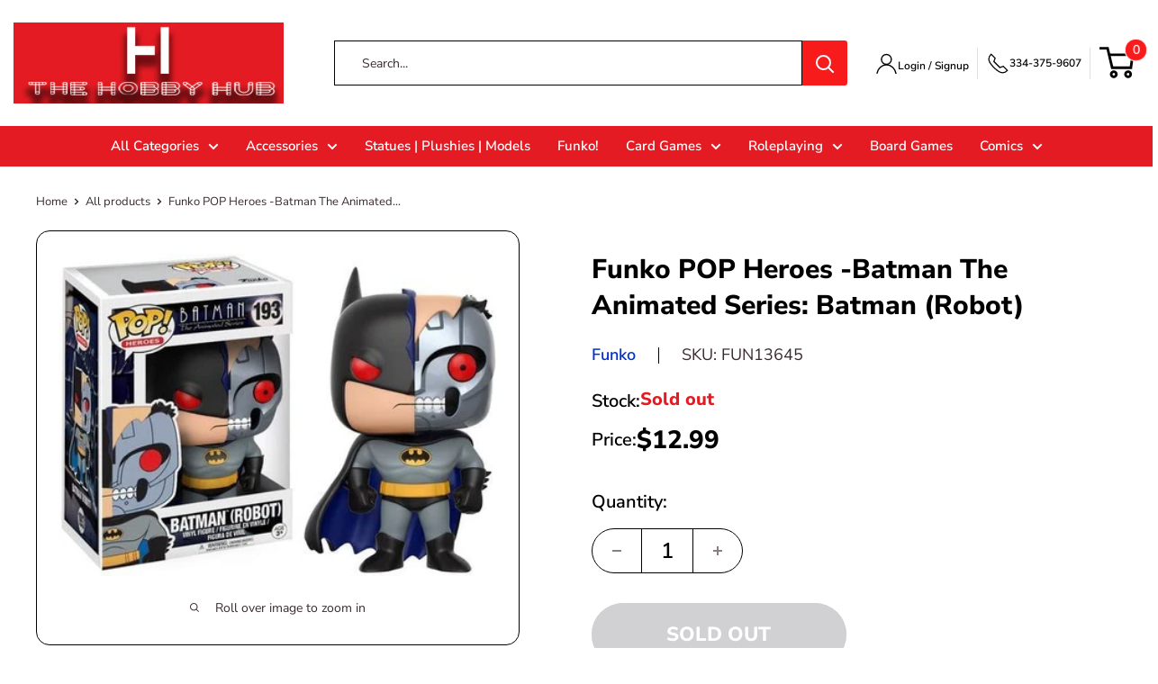

--- FILE ---
content_type: text/javascript
request_url: https://thehobhub.com/cdn/shop/t/34/assets/custom.js?v=90373254691674712701757860523
body_size: -564
content:
//# sourceMappingURL=/cdn/shop/t/34/assets/custom.js.map?v=90373254691674712701757860523
